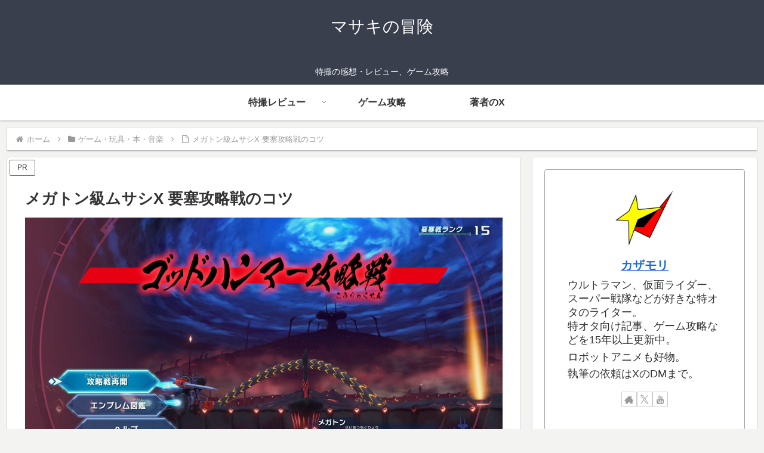

--- FILE ---
content_type: text/html; charset=utf-8
request_url: https://www.google.com/recaptcha/api2/aframe
body_size: 268
content:
<!DOCTYPE HTML><html><head><meta http-equiv="content-type" content="text/html; charset=UTF-8"></head><body><script nonce="VanzxT15DbOpG2L_WYVLxw">/** Anti-fraud and anti-abuse applications only. See google.com/recaptcha */ try{var clients={'sodar':'https://pagead2.googlesyndication.com/pagead/sodar?'};window.addEventListener("message",function(a){try{if(a.source===window.parent){var b=JSON.parse(a.data);var c=clients[b['id']];if(c){var d=document.createElement('img');d.src=c+b['params']+'&rc='+(localStorage.getItem("rc::a")?sessionStorage.getItem("rc::b"):"");window.document.body.appendChild(d);sessionStorage.setItem("rc::e",parseInt(sessionStorage.getItem("rc::e")||0)+1);localStorage.setItem("rc::h",'1769304903151');}}}catch(b){}});window.parent.postMessage("_grecaptcha_ready", "*");}catch(b){}</script></body></html>